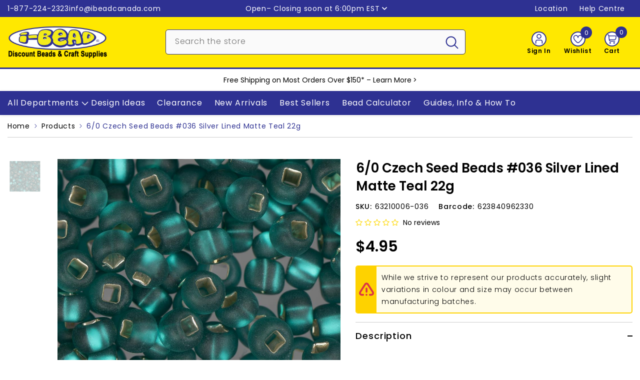

--- FILE ---
content_type: text/javascript; charset=utf-8
request_url: https://www.ibeadcanada.com/products/6-0-czech-seedbeads-silver-lined-matte-teal-22g.js
body_size: 605
content:
{"id":3218746245,"title":"6\/0 Czech Seed Beads #036 Silver Lined Matte Teal 22g","handle":"6-0-czech-seedbeads-silver-lined-matte-teal-22g","description":"\u003cp\u003ePreciosa® Czech 6\/0 seed beads are medium-sized, high-quality glass beads measuring approximately 4 mm in diameter with a hole size of about 1.1 mm. Known for their consistent shape and smooth finish, these versatile beads are perfect for a wide range of projects including stringing, bead weaving, embroidery, and knitting with beads. The larger hole size allows for easy threading and multiple passes, making them ideal for both beginners and experienced crafters. Made in the Czech Republic, they come in an extensive selection of colors and finishes, offering endless creative possibilities for jewelry and decorative designs.\u003c\/p\u003e","published_at":"2015-12-11T23:23:21-05:00","created_at":"2015-12-11T23:23:21-05:00","vendor":"John Bead","type":"Beads - Czech 6\/0 Seed Beads","tags":["Czech 6\/0","stamped-envelope"],"price":495,"price_min":495,"price_max":495,"available":true,"price_varies":false,"compare_at_price":null,"compare_at_price_min":0,"compare_at_price_max":0,"compare_at_price_varies":false,"variants":[{"id":9509770437,"title":"Default Title","option1":"Default Title","option2":null,"option3":null,"sku":"63210006-036","requires_shipping":true,"taxable":true,"featured_image":{"id":35468109447317,"product_id":3218746245,"position":1,"created_at":"2022-10-15T12:36:10-04:00","updated_at":"2022-10-15T12:36:10-04:00","alt":null,"width":1000,"height":1000,"src":"https:\/\/cdn.shopify.com\/s\/files\/1\/0305\/8761\/products\/s2994_05193860-f81c-408a-acf4-b5c8ceb1990b.jpg?v=1665851770","variant_ids":[9509770437]},"available":true,"name":"6\/0 Czech Seed Beads #036 Silver Lined Matte Teal 22g","public_title":null,"options":["Default Title"],"price":495,"weight":35,"compare_at_price":null,"inventory_quantity":13,"inventory_management":"shopify","inventory_policy":"deny","barcode":"623840962330","featured_media":{"alt":null,"id":27912698724501,"position":1,"preview_image":{"aspect_ratio":1.0,"height":1000,"width":1000,"src":"https:\/\/cdn.shopify.com\/s\/files\/1\/0305\/8761\/products\/s2994_05193860-f81c-408a-acf4-b5c8ceb1990b.jpg?v=1665851770"}},"requires_selling_plan":false,"selling_plan_allocations":[]}],"images":["\/\/cdn.shopify.com\/s\/files\/1\/0305\/8761\/products\/s2994_05193860-f81c-408a-acf4-b5c8ceb1990b.jpg?v=1665851770"],"featured_image":"\/\/cdn.shopify.com\/s\/files\/1\/0305\/8761\/products\/s2994_05193860-f81c-408a-acf4-b5c8ceb1990b.jpg?v=1665851770","options":[{"name":"Title","position":1,"values":["Default Title"]}],"url":"\/products\/6-0-czech-seedbeads-silver-lined-matte-teal-22g","media":[{"alt":null,"id":27912698724501,"position":1,"preview_image":{"aspect_ratio":1.0,"height":1000,"width":1000,"src":"https:\/\/cdn.shopify.com\/s\/files\/1\/0305\/8761\/products\/s2994_05193860-f81c-408a-acf4-b5c8ceb1990b.jpg?v=1665851770"},"aspect_ratio":1.0,"height":1000,"media_type":"image","src":"https:\/\/cdn.shopify.com\/s\/files\/1\/0305\/8761\/products\/s2994_05193860-f81c-408a-acf4-b5c8ceb1990b.jpg?v=1665851770","width":1000}],"requires_selling_plan":false,"selling_plan_groups":[]}

--- FILE ---
content_type: text/javascript
request_url: https://www.ibeadcanada.com/cdn/shop/t/245/assets/online-buffer.js?v=62217250986019359101768838556
body_size: 4583
content:
(()=>{if(window.OnlineBufferEngine&&window.OnlineBufferEngine.__onlineBufferInstalled)return;const Engine=window.OnlineBufferEngine||{};Engine.__onlineBufferInstalled=!0,Engine.version="0.3.6";const state={cart:null,cartFetchedAt:0,cartPromise:null,cartQuantities:new Map,pending:new Map,refreshTimer:null,warningEl:null,warningTimer:null,productForms:new WeakMap,productFormIntervals:new WeakMap,cartDrawerTimer:null,enforcingCartDrawer:!1,enforceCartDrawerQueued:!1,cartDrawerObserver:null},MST_APP_BLOCK_SELECTOR='.shopify-app-block[id*="b2stock_back_in_stock_notify_app_block_v2"]',MST_BUFFER_TITLE_TEXT="More On The Way. Coming Soon!",CART_DRAWER_ITEM_SELECTOR="[data-online-buffer-cart-item]",CART_PAGE_ITEM_SELECTOR=".cart-item[data-online-buffer-applies][data-line]",CART_QTY_INPUT_SELECTOR="input[data-cart-quantity]",CART_PLUS_SELECTOR="[data-plus-quantity-cart]",CART_MINUS_SELECTOR="[data-minus-quantity-cart]",now=()=>Date.now(),toInt=v=>{const n=parseInt(String(v??"").trim(),10);return Number.isFinite(n)?n:0},isTruthy=v=>{const s=String(v??"").trim().toLowerCase();return s==="1"||s==="true"||s==="yes"||s==="y"},getPendingRecord=variantId=>{const rec=state.pending.get(variantId);return rec?rec.expiresAt<=now()?(state.pending.delete(variantId),null):rec:null},getPendingQty=variantId=>{const rec=getPendingRecord(variantId);return rec?rec.qty:0},addPending=(variantId,qty)=>{const rec=getPendingRecord(variantId),nextQty=(rec?rec.qty:0)+qty;state.pending.set(variantId,{qty:nextQty,expiresAt:now()+4e3})},reconcilePendingWithCart=(oldMap,newMap)=>{for(const[variantId,rec]of state.pending.entries()){if(rec.expiresAt<=now()){state.pending.delete(variantId);continue}const oldQty=toInt(oldMap.get(variantId)||0),delta=toInt(newMap.get(variantId)||0)-oldQty;if(delta>0){const next=rec.qty-delta;next<=0?state.pending.delete(variantId):state.pending.set(variantId,{qty:next,expiresAt:rec.expiresAt})}}},applyCartObject=(c,oldMapOverride)=>{const oldMap=oldMapOverride||state.cartQuantities;state.cart=c,state.cartFetchedAt=now(),state.cartPromise=null;const newMap=new Map;if(c&&Array.isArray(c.items))for(const item of c.items)newMap.set(String(item.variant_id),toInt(item.quantity));state.cartQuantities=newMap,reconcilePendingWithCart(oldMap,newMap)},fetchCart=async(force=!1)=>{const age=now()-state.cartFetchedAt;if(!force&&state.cart&&age<500)return state.cart;if(state.cartPromise)return state.cartPromise;const oldMap=state.cartQuantities;return state.cartPromise=fetch("/cart.js",{credentials:"same-origin"}).then(r=>r.ok?r.json():null).then(c=>(applyCartObject(c,oldMap),c)).catch(()=>null).finally(()=>{state.cartPromise=null}),state.cartPromise},scheduleRefresh=()=>{clearTimeout(state.refreshTimer),state.refreshTimer=setTimeout(()=>{fetchCart(!0)},900)},ensureWarningEl=()=>{if(state.warningEl&&document.body.contains(state.warningEl))return state.warningEl;const oldToast=document.getElementById("online-buffer-toast");oldToast&&oldToast.remove();const oldPopup=document.getElementById("online-buffer-warning-popup");oldPopup&&oldPopup.remove();const existing=document.getElementById("online-buffer-warning-ob");if(existing)return state.warningEl=existing,existing;const el=document.createElement("div");return el.id="online-buffer-warning-ob",el.className="halo-warning-popup-ob",el.setAttribute("role","status"),el.setAttribute("aria-live","polite"),el.innerHTML='<button type="button" class="halo-popup-close-ob clearfix" data-online-buffer-close aria-label="Close"><svg xmlns="http://www.w3.org/2000/svg" viewBox="0 0 48 48"><path d="M 38.982422 6.9707031 A 2.0002 2.0002 0 0 0 37.585938 7.5859375 L 24 21.171875 L 10.414062 7.5859375 A 2.0002 2.0002 0 0 0 8.9785156 6.9804688 A 2.0002 2.0002 0 0 0 7.5859375 10.414062 L 21.171875 24 L 7.5859375 37.585938 A 2.0002 2.0002 0 1 0 10.414062 40.414062 L 24 26.828125 L 37.585938 40.414062 A 2.0002 2.0002 0 1 0 40.414062 37.585938 L 26.828125 24 L 40.414062 10.414062 A 2.0002 2.0002 0 0 0 38.982422 6.9707031 z"></path></svg></button><span class="halo-warning-icon-ob"><svg aria-hidden="true" focusable="false" role="presentation" viewBox="0 0 554.2 554.199" class="icon icon-warning"><g><path d="M538.5,386.199L356.5,70.8c-16.4-28.4-46.7-45.9-79.501-45.9c-32.8,0-63.1,17.5-79.5,45.9L12.3,391.6 c-16.4,28.4-16.4,63.4,0,91.8C28.7,511.8,59,529.3,91.8,529.3H462.2c0.101,0,0.2,0,0.2,0c50.7,0,91.8-41.101,91.8-91.8 C554.2,418.5,548.4,400.8,538.5,386.199z M316.3,416.899c0,21.7-16.7,38.3-39.2,38.3s-39.2-16.6-39.2-38.3V416 c0-21.601,16.7-38.301,39.2-38.301S316.3,394.3,316.3,416V416.899z M317.2,158.7L297.8,328.1c-1.3,12.2-9.4,19.8-20.7,19.8 s-19.4-7.7-20.7-19.8L237,158.6c-1.3-13.1,5.801-23,18-23H299.1C311.3,135.7,318.5,145.6,317.2,158.7z"></path></g></svg></span><div class="halo-warning-content-ob" data-online-buffer-content></div>',document.body.appendChild(el),el.addEventListener("click",e=>{e.target.closest("[data-online-buffer-close]")&&(e.preventDefault(),hideWarning())}),document.addEventListener("keydown",e=>{e.key==="Escape"&&hideWarning()}),state.warningEl=el,el},hideWarning=()=>{clearTimeout(state.warningTimer),document.body.classList.remove("has-warning-ob")},showWarning=message=>{const content=ensureWarningEl().querySelector("[data-online-buffer-content]");content&&(content.textContent=message),clearTimeout(state.warningTimer),document.body.classList.add("has-warning-ob"),state.warningTimer=setTimeout(()=>{hideWarning()},2600)},findFormFromButton=btn=>{const direct=btn.closest("form");if(direct)return direct;const formId=btn.dataset?btn.dataset.formId:null;if(!formId)return null;try{return document.querySelector(formId)}catch{return null}},findBufferHost=(btn,form)=>{if(btn&&btn.dataset&&btn.dataset.onlineBufferApplies!=null)return btn;if(form&&form.dataset&&form.dataset.onlineBufferApplies!=null)return form;const a=btn&&btn.closest?btn.closest("[data-online-buffer-applies]"):null;if(a)return a;const b=form&&form.closest?form.closest("[data-online-buffer-applies]"):null;return b||null},isBufferedAddForm=(btn,form)=>{if(!form||String(form.getAttribute("action")||"").indexOf("/cart/add")===-1)return!1;const host=findBufferHost(btn,form);return!(!host||!host.dataset||!isTruthy(host.dataset.onlineBufferApplies)||toInt(host.dataset.onlineBuffer)<=0)},getVariantId=form=>{const input=form.querySelector('input[name="id"]');if(!input)return null;const v=String(input.value||"").trim();return v||null},getAddQty=form=>{const input=form.querySelector('input[name="quantity"]'),qty=toInt(input?input.value:1);return qty>0?qty:1},getMax=(btn,form)=>{const btnMaxRaw=btn&&btn.dataset?btn.dataset.onlineBufferEffective:null;if(btnMaxRaw!=null&&btnMaxRaw!==""){const m=toInt(btnMaxRaw);return m>=0?m:0}const formMaxRaw=form&&form.dataset?form.dataset.onlineBufferEffective:null;if(formMaxRaw!=null&&formMaxRaw!==""){const m=toInt(formMaxRaw);return m>=0?m:0}const formMaxRaw2=form&&form.dataset?form.dataset.onlineBufferEffectiveTotal:null;if(formMaxRaw2!=null&&formMaxRaw2!==""){const m=toInt(formMaxRaw2);return m>=0?m:0}const host=findBufferHost(btn,form),hostMaxRaw=host&&host.dataset?host.dataset.onlineBufferEffective:null;if(hostMaxRaw!=null&&hostMaxRaw!==""){const m=toInt(hostMaxRaw);return m>=0?m:0}return null},handleAddAttempt=(btn,form,event)=>{if(!isBufferedAddForm(btn,form))return;const variantId=getVariantId(form);if(!variantId)return;const max=getMax(btn,form);if(max==null)return;if(max<=0){event.preventDefault(),event.stopImmediatePropagation(),showWarning("This item is sold out online.");return}const addQty=getAddQty(form),cartQty=toInt(state.cartQuantities.get(variantId)||0),pendingQty=getPendingQty(variantId);if(cartQty+pendingQty+addQty>max){event.preventDefault(),event.stopImmediatePropagation(),showWarning(`You can only add ${max} of this item online.`);return}addPending(variantId,addQty),scheduleRefresh()},handleClick=e=>{const btn=e.target&&e.target.closest?e.target.closest("[data-btn-addtocart],[data-btn-addToCart]"):null;if(!btn)return;const form=findFormFromButton(btn);form&&handleAddAttempt(btn,form,e)},handleSubmit=e=>{const form=e.target;if(!form||!(form instanceof HTMLFormElement))return;const btn=form.querySelector("[data-btn-addtocart],[data-btn-addToCart]");handleAddAttempt(btn,form,e)},handleOutsideWarningClick=e=>{if(!document.body.classList.contains("has-warning-ob"))return;const target=e.target;target&&target.closest&&target.closest("#online-buffer-warning-ob")||hideWarning()},safeJsonParse=text=>{try{return JSON.parse(text)}catch{return null}},computeVariantMax=(rec,variantId)=>{if(!rec||rec.buffer<=0)return null;const v=rec.variants?rec.variants[String(variantId)]:null;if(!v||!v.inventory_management)return null;let max=toInt(v.inventory_quantity)-rec.buffer;max<0&&(max=0);const ruleMax=v.quantity_rule_max;if(ruleMax!=null){const r=toInt(ruleMax);r>0&&max>r&&(max=r)}return max},disableWithRestore=el=>{!el||!el.dataset||(el.dataset.obPrevDisabled==null&&(el.dataset.obPrevDisabled=el.disabled?"1":"0"),el.disabled=!0,el.tagName==="BUTTON"&&el.setAttribute("aria-disabled","true"))},restoreDisabled=el=>{if(!el||!el.dataset)return;const prev=el.dataset.obPrevDisabled;prev!=null&&(delete el.dataset.obPrevDisabled,prev==="0"&&(el.disabled=!1,el.tagName==="BUTTON"&&el.removeAttribute("aria-disabled")))},clampQuantityInput=(form,input)=>{if(!form||!form.dataset||!input)return;const raw=form.dataset.onlineBufferEffective;if(raw==null||raw==="")return;const max=toInt(raw);if(max<=0)return;let v=toInt(input.value);v<1&&(v=1),v>max&&(v=max),String(input.value)!==String(v)&&(input.value=String(v))},stashDisplay=(el,valKey,prioKey,hadKey)=>{if(!el||!el.dataset||el.dataset[hadKey]!=null)return;const val=el.style.getPropertyValue("display"),prio=el.style.getPropertyPriority("display"),had=val!==""||prio!=="";el.dataset[hadKey]=had?"1":"0",el.dataset[valKey]=val||"",el.dataset[prioKey]=prio||""},restoreDisplay=(el,valKey,prioKey,hadKey)=>{if(!el||!el.dataset)return;const had=el.dataset[hadKey];if(had==null)return;const val=el.dataset[valKey]||"",prio=el.dataset[prioKey]||"";delete el.dataset[hadKey],delete el.dataset[valKey],delete el.dataset[prioKey],had==="1"?el.style.setProperty("display",val,prio):el.style.removeProperty("display")},stashText=(el,textKey,hadKey)=>{!el||!el.dataset||el.dataset[hadKey]==null&&(el.dataset[hadKey]="1",el.dataset[textKey]=el.textContent||"")},restoreText=(el,textKey,hadKey)=>{if(!el||!el.dataset||el.dataset[hadKey]==null)return;const val=el.dataset[textKey]||"";delete el.dataset[hadKey],delete el.dataset[textKey],el.textContent=val},updateMstAppBlocks=(applies,max)=>{const blocks=document.querySelectorAll(MST_APP_BLOCK_SELECTOR);if(!blocks||blocks.length===0)return;if(!applies||max==null){for(const block of blocks){if(!block||!block.dataset||block.dataset.obMstControlled!=="1")continue;const wrap=block.querySelector(".iStock-wrapper"),title=block.querySelector(".iStock-title");wrap&&restoreDisplay(wrap,"obMstPrevWrapDisplay","obMstPrevWrapPrio","obMstPrevWrapHad"),title&&(restoreDisplay(title,"obMstPrevTitleDisplay","obMstPrevTitlePrio","obMstPrevTitleHad"),restoreText(title,"obMstPrevTitleText","obMstPrevTitleTextHad")),restoreDisplay(block,"obMstPrevDisplay","obMstPrevPrio","obMstPrevHad"),delete block.dataset.obMstControlled}return}const show=max<=0;for(const block of blocks){if(!block||!block.dataset)continue;const wrap=block.querySelector(".iStock-wrapper"),title=block.querySelector(".iStock-title");block.dataset.obMstControlled!=="1"&&(stashDisplay(block,"obMstPrevDisplay","obMstPrevPrio","obMstPrevHad"),block.dataset.obMstControlled="1"),wrap&&stashDisplay(wrap,"obMstPrevWrapDisplay","obMstPrevWrapPrio","obMstPrevWrapHad"),title&&(stashDisplay(title,"obMstPrevTitleDisplay","obMstPrevTitlePrio","obMstPrevTitleHad"),stashText(title,"obMstPrevTitleText","obMstPrevTitleTextHad")),show?(block.style.setProperty("display","block","important"),wrap&&wrap.style.setProperty("display","block","important"),title&&(title.style.setProperty("display","block","important"),String(title.textContent||"").trim()===""&&(title.textContent=MST_BUFFER_TITLE_TEXT))):(wrap&&wrap.style.setProperty("display","none","important"),title&&title.style.setProperty("display","none","important"),block.style.setProperty("display","none","important"))}},updateProductForm=form=>{const rec=state.productForms.get(form);if(!rec)return;const variantId=getVariantId(form);if(!variantId)return;const max=computeVariantMax(rec,variantId);rec.lastVariantId=variantId,rec.lastMax=max;const buffer=rec.buffer,applies=buffer>0&&max!=null;buffer>0?(form.dataset.onlineBuffer=String(buffer),form.dataset.onlineBufferApplies="1"):(delete form.dataset.onlineBuffer,form.dataset.onlineBufferApplies="0"),max!=null?form.dataset.onlineBufferEffective=String(max):delete form.dataset.onlineBufferEffective;const btns=form.querySelectorAll("[data-btn-addtocart],[data-btn-addToCart]");for(const btn of btns)btn.dataset&&(buffer>0?(btn.dataset.onlineBuffer=String(buffer),btn.dataset.onlineBufferApplies="1",btn.dataset.onlineBufferVariantId=String(variantId)):(delete btn.dataset.onlineBuffer,btn.dataset.onlineBufferApplies="0",delete btn.dataset.onlineBufferVariantId),max!=null?btn.dataset.onlineBufferEffective=String(max):delete btn.dataset.onlineBufferEffective,applies&&max===0?disableWithRestore(btn):restoreDisabled(btn));const qtyInput=form.querySelector('input[name="quantity"]');qtyInput&&(applies?(qtyInput.setAttribute("max",String(max)),clampQuantityInput(form,qtyInput),max===0?disableWithRestore(qtyInput):restoreDisabled(qtyInput)):(qtyInput.removeAttribute("max"),restoreDisabled(qtyInput))),updateMstAppBlocks(applies,max)},bindProductForm=form=>{const rec=state.productForms.get(form);if(!rec||rec.bound)return;rec.bound=!0,form.addEventListener("change",()=>{requestAnimationFrame(()=>updateProductForm(form)),setTimeout(()=>updateProductForm(form),0)},!0),form.addEventListener("input",e=>{const t=e.target;!t||t.tagName!=="INPUT"||t.getAttribute("name")==="quantity"&&clampQuantityInput(form,t)},!0),form.addEventListener("blur",e=>{const t=e.target;!t||t.tagName!=="INPUT"||t.getAttribute("name")==="quantity"&&clampQuantityInput(form,t)},!0);const interval=setInterval(()=>{updateProductForm(form)},500);state.productFormIntervals.set(form,interval)},initProductForms=()=>{const scripts=document.querySelectorAll("script[data-online-buffer-product-variants]");for(const script of scripts){const form=script.closest("form");if(!form||state.productForms.has(form))continue;const cfg=safeJsonParse(script.textContent||"");if(!cfg||typeof cfg!="object")continue;const buffer=toInt(cfg.buffer),variants=cfg.variants&&typeof cfg.variants=="object"?cfg.variants:{};state.productForms.set(form,{buffer,variants,lastVariantId:null,lastMax:null,bound:!1}),bindProductForm(form),updateProductForm(form)}},setRowQtyInputs=(row,desired)=>{const inputs=row.querySelectorAll(CART_QTY_INPUT_SELECTOR);for(const inp of inputs)inp&&String(inp.value)!==String(desired)&&(inp.value=String(desired))},getCartLineContextFromTarget=el=>{const row=(el&&el.closest?el.closest(CART_DRAWER_ITEM_SELECTOR):null)||(el&&el.closest?el.closest(CART_PAGE_ITEM_SELECTOR):null);if(!row||!row.dataset||!isTruthy(row.dataset.onlineBufferApplies))return null;let maxRaw=row.dataset.onlineBufferMax;if((maxRaw==null||maxRaw==="")&&(maxRaw=row.dataset.onlineBufferEffective),maxRaw==null||maxRaw==="")return null;const max=toInt(maxRaw);if(max<0)return null;const box=el&&el.closest?el.closest("cart-update-quantity"):null;let input=null;if(box&&(input=box.querySelector(CART_QTY_INPUT_SELECTOR)),input||(input=row.querySelector(CART_QTY_INPUT_SELECTOR)),!input)return null;const key=row.dataset.onlineBufferKey||row.dataset.line||(input.dataset?input.dataset.line:null);return key?{row,max,input,key}:null},changeLineItemQuantity=async(key,qty)=>{const body=new URLSearchParams;body.set("id",String(key)),body.set("quantity",String(qty));const r=await fetch("/cart/change.js",{method:"POST",credentials:"same-origin",headers:{"Content-Type":"application/x-www-form-urlencoded; charset=UTF-8"},body:body.toString()});if(!r.ok)return null;const c=await r.json().catch(()=>null);return c&&applyCartObject(c),c},getCartLineRows=()=>{const a=Array.from(document.querySelectorAll(CART_DRAWER_ITEM_SELECTOR)),b=Array.from(document.querySelectorAll(CART_PAGE_ITEM_SELECTOR)),out=[],seen=new Set;for(const el of a.concat(b))!el||seen.has(el)||(seen.add(el),out.push(el));return out},scheduleCartDrawerEnforce=(delay=150)=>{clearTimeout(state.cartDrawerTimer),state.cartDrawerTimer=setTimeout(()=>{enforceCartDrawerLines()},delay)},enforceCartDrawerLines=async()=>{if(state.enforcingCartDrawer){state.enforceCartDrawerQueued=!0;return}state.enforcingCartDrawer=!0,state.enforceCartDrawerQueued=!1;try{const rows=getCartLineRows();if(!rows||rows.length===0)return;for(const row of rows){if(!row||!row.dataset||!isTruthy(row.dataset.onlineBufferApplies))continue;let maxRaw=row.dataset.onlineBufferMax;if((maxRaw==null||maxRaw==="")&&(maxRaw=row.dataset.onlineBufferEffective),maxRaw==null||maxRaw==="")continue;const max=toInt(maxRaw);if(max<0)continue;const inputs=row.querySelectorAll(CART_QTY_INPUT_SELECTOR);if(!inputs||inputs.length===0||toInt(inputs[0].value)<=max)continue;const key=row.dataset.onlineBufferKey||row.dataset.line||(inputs[0].dataset?inputs[0].dataset.line:null);if(!key)continue;const desired=max;setRowQtyInputs(row,desired),desired<=0?showWarning("This item is sold out online and was removed from your cart."):showWarning(`You can only add ${desired} of this item online.`),await changeLineItemQuantity(key,desired),scheduleRefresh();break}}finally{state.enforcingCartDrawer=!1,state.enforceCartDrawerQueued&&scheduleCartDrawerEnforce(200)}},handleCartQtyClick=e=>{const plus=e.target&&e.target.closest?e.target.closest(CART_PLUS_SELECTOR):null,minus=e.target&&e.target.closest?e.target.closest(CART_MINUS_SELECTOR):null;if(!plus&&!minus)return;const ctx=getCartLineContextFromTarget(plus||minus);if(!ctx||!ctx.input)return;const current=toInt(ctx.input.value);if(plus){if(ctx.max<=0){e.preventDefault(),e.stopImmediatePropagation(),showWarning("This item is sold out online."),scheduleCartDrawerEnforce(50);return}if(current>=ctx.max){e.preventDefault(),e.stopImmediatePropagation(),showWarning(`You can only add ${ctx.max} of this item online.`);return}scheduleCartDrawerEnforce(650);return}minus&&scheduleCartDrawerEnforce(650)},handleCartQtyField=e=>{const t=e.target;if(!t||t.tagName!=="INPUT"||!t.hasAttribute("data-cart-quantity"))return;const ctx=getCartLineContextFromTarget(t);if(!ctx||!ctx.input)return;const v=toInt(ctx.input.value);if(ctx.max<=0){v>0&&(setRowQtyInputs(ctx.row,0),showWarning("This item is sold out online and was removed from your cart."),scheduleCartDrawerEnforce(50));return}v>ctx.max&&(setRowQtyInputs(ctx.row,ctx.max),showWarning(`You can only add ${ctx.max} of this item online.`),scheduleCartDrawerEnforce(50))},initCartDrawerObserver=()=>{if(state.cartDrawerObserver)return;const mo=new MutationObserver(()=>{(document.querySelector(CART_DRAWER_ITEM_SELECTOR)||document.querySelector(CART_PAGE_ITEM_SELECTOR))&&scheduleCartDrawerEnforce(200)});mo.observe(document.body,{childList:!0,subtree:!0}),state.cartDrawerObserver=mo},init=()=>{document.documentElement.setAttribute("data-online-buffer-engine","1"),fetchCart(!0),initProductForms(),document.addEventListener("click",handleClick,!0),document.addEventListener("submit",handleSubmit,!0),document.addEventListener("click",handleOutsideWarningClick,!0),document.addEventListener("click",handleCartQtyClick,!0),document.addEventListener("change",handleCartQtyField,!0),document.addEventListener("blur",handleCartQtyField,!0),initCartDrawerObserver(),window.addEventListener("focus",()=>{fetchCart(!0),scheduleCartDrawerEnforce(300)}),scheduleCartDrawerEnforce(500),window.dispatchEvent(new CustomEvent("onlinebuffer:ready"))};Engine.fetchCart=()=>fetchCart(!0),Engine.scanProductForms=()=>initProductForms(),window.OnlineBufferEngine=Engine,document.readyState==="loading"?document.addEventListener("DOMContentLoaded",init):init()})();
//# sourceMappingURL=/cdn/shop/t/245/assets/online-buffer.js.map?v=62217250986019359101768838556


--- FILE ---
content_type: text/javascript
request_url: https://www.ibeadcanada.com/cdn/shop/t/245/assets/halo-store-hours.js?v=25653507060813367301768759593
body_size: -481
content:
document.addEventListener("DOMContentLoaded",function(){var storeHoursLocation=document.getElementById("store-hours-location"),sidebar=document.getElementById("halo-store-hours-sidebar"),overlay=document.getElementById("halo-store-hours-overlay"),closeButton=document.getElementById("halo-store-hours-close"),bodyWrapper=document.querySelector(".body-content-wrapper");if(!storeHoursLocation||!sidebar||!overlay||!closeButton||!bodyWrapper)return;function openStoreHours(){sidebar.classList.add("open"),overlay.classList.add("open"),bodyWrapper.classList.add("halo-body-no-scroll")}function closeStoreHours(){sidebar.classList.remove("open"),overlay.classList.remove("open"),bodyWrapper.classList.remove("halo-body-no-scroll")}storeHoursLocation.addEventListener("click",function(e){e.preventDefault(),openStoreHours()}),closeButton.addEventListener("click",function(e){e.preventDefault(),closeStoreHours()}),overlay.addEventListener("click",closeStoreHours)});
//# sourceMappingURL=/cdn/shop/t/245/assets/halo-store-hours.js.map?v=25653507060813367301768759593
